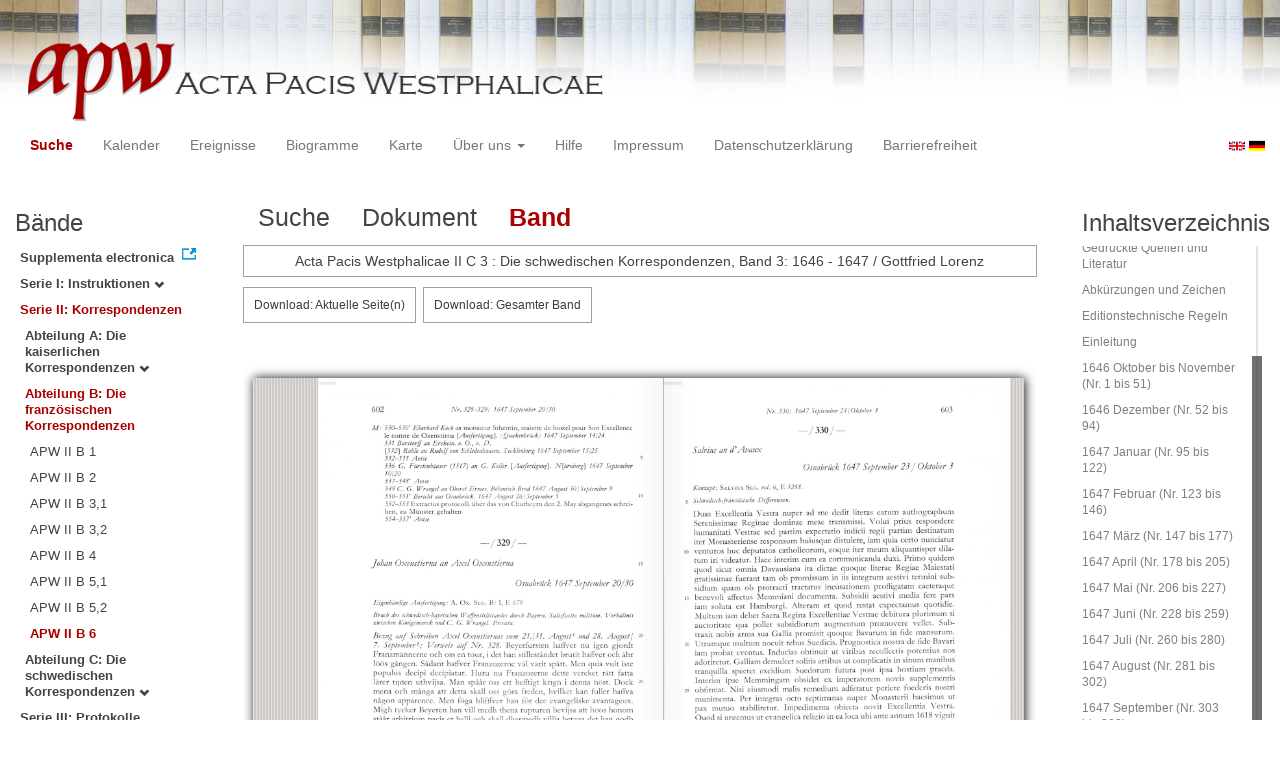

--- FILE ---
content_type: text/html
request_url: https://apw.digitale-sammlungen.de/search/displayPage.html?id=bsb00056723_00659&docNum_int=129&tree=002%3A002%3A008&whenMonth_int=2&placeName_str=Osnabr%C3%BCck&whenYear_int=1647&titleAPW_str=APW+II+B+6&lang=de
body_size: 3366
content:
<?xml version="1.0" encoding="UTF-8"?>
<!DOCTYPE html PUBLIC "-//W3C//DTD XHTML 1.0 Transitional//EN" "http://www.w3.org/TR/xhtml1/DTD/xhtml1-transitional.dtd">
<html> 
  <head> 
    <title>APW-Dokument / Acta Pacis Westphalicae II C 3 : Die schwedischen Korrespondenzen, Band 3: 1646 - 1647 / Gottfried Lorenz - </title> 
    <meta name="description" content="Dokument" /> 
    <meta name="author" content="BSB" /> 
    <meta name="keywords" content="APW Dokument" /> 
    <meta name="date" content="2026-01-21+01:00" /> 
    <meta xmlns="http://www.w3.org/1999/xhtml" http-equiv="content-type" content="text/html; charset=utf-8" />
    <meta xmlns="http://www.w3.org/1999/xhtml" http-equiv="expires" content="0" />
    <meta xmlns="http://www.w3.org/1999/xhtml" name="robots" content="index, follow" />
    <link xmlns="http://www.w3.org/1999/xhtml" type="image/ico" rel="icon" href="/public/favicon.ico" />
    <link xmlns="http://www.w3.org/1999/xhtml" type="text/css" rel="stylesheet" href="/public/BookReader/BookReader.css" />
    <link xmlns="http://www.w3.org/1999/xhtml" type="text/css" rel="stylesheet" href="/public/css/bootstrap.css" />
    <link xmlns="http://www.w3.org/1999/xhtml" type="text/css" rel="stylesheet" href="/public/css/style.css" />
    <link xmlns="http://www.w3.org/1999/xhtml" type="text/css" rel="stylesheet" href="/public/css/BookReader.css" />
    <link xmlns="http://www.w3.org/1999/xhtml" type="text/css" rel="stylesheet" href="/public/css/timeline.css" />
    <link xmlns="http://www.w3.org/1999/xhtml" type="text/css" rel="stylesheet" href="/public/css/mCustomScrollbar.css" />
    <link xmlns="http://www.w3.org/1999/xhtml" type="text/css" rel="stylesheet" href="/public/css/apw-icons.css" />
    <link xmlns="http://www.w3.org/1999/xhtml" rel="stylesheet" type="text/css" href="/public/css/openlayers.css" />
    <script xmlns="http://www.w3.org/1999/xhtml" type="text/javascript" src="/public/js/jquery.js"> </script>
    <script xmlns="http://www.w3.org/1999/xhtml" type="text/javascript" src="/public/js/bootstrap.js"> </script>
    <script xmlns="http://www.w3.org/1999/xhtml" type="text/javascript" src="/public/js/apw.js"> </script>
    <script xmlns="http://www.w3.org/1999/xhtml" type="text/javascript" src="/public/js/timeline-min.js"> </script>
    <script xmlns="http://www.w3.org/1999/xhtml" type="text/javascript" src="/public/js/storyjs-embed.js"> </script>
    <script xmlns="http://www.w3.org/1999/xhtml" type="text/javascript" src="/public/js/jquery.mCustomScrollbar.concat.min.js"> </script>
    <script xmlns="http://www.w3.org/1999/xhtml" type="text/javascript" src="/public/js/typeahead.min.js"> </script>
  </head> 
  <body> 
    <div id="banner"> 
      <a href="/"> 
        <img src="/public/img/apwlogo.png" /> 
      </a> 
    </div> 
    <nav class="navbar navbar-default" role="navigation"> 
      <div class="navbar-header"> 
        <button type="button" class="navbar-toggle" data-toggle="collapse" data-target="#bs-example-navbar-collapse-1"> 
          <span class="sr-only">Toggle navigation</span> 
          <span class="icon-bar"> </span> 
          <span class="icon-bar"> </span> 
          <span class="icon-bar"> </span> 
        </button> 
        <p class="navbar-brand visible-xs" href="javascript:;">Menü</p> 
      </div> 
      <div class="collapse navbar-collapse" id="bs-example-navbar-collapse-1"> 
        <ul class="nav navbar-nav"> 
          <li> 
            <a href="/search/start.html?lang=de" title="search" class="selected"> Suche </a> 
          </li> 
          <li> 
            <a href="/calendar/start.html?lang=de" title="calendar"> Kalender </a> 
          </li> 
          <li> 
            <a href="/events/start.html?lang=de" title="events"> Ereignisse </a> 
          </li> 
          <li> 
            <a href="/biopics/start.html?lang=de" title="biopics"> Biogramme </a> 
          </li> 
          <li> 
            <a href="/gis/start.html?lang=de" title="gis"> Karte </a> 
          </li> 
          <li class="dropdown"> 
            <a href="#" class="dropdown-toggle" data-toggle="dropdown"> Über uns 
              <b class="caret"> </b> 
            </a> 
            <ul class="dropdown-menu"> 
              <li> 
                <a href="/apwhist/static.html?lang=de" title="apwhist">Historische Einführung</a> 
              </li> 
              <li> 
                <a href="/apw/static.html?lang=de" title="apw">Über die Acta Pacis Westphalicae</a> 
              </li> 
              <li> 
                <a href="/apweinf/static.html?lang=de" title="apweinf">Über APW digital</a> 
              </li> 
            </ul> 
          </li> 
          <li> 
            <a href="/apwtech/static.html?lang=de" title="apwtech"> Hilfe </a> 
          </li> 
          <li> 
            <a href="/impressum/static.html?lang=de" title="impressum"> Impressum </a> 
          </li> 
          <li> 
            <a href="/datenschutz/static.html?lang=de" title="datenschutz"> Datenschutzerklärung </a> 
          </li> 
          <li> 
            <a href="/barrierefreiheit/static.html?lang=de" title="barrierefreiheit"> Barrierefreiheit </a> 
          </li> 
        </ul> 
      </div> 
      <div id="languageSwitcher"> 
        <a href="/search/displayPage.html?id=bsb00056723_00659&amp;docNum_int=129&amp;tree=002%3A002%3A008&amp;whenMonth_int=2&amp;placeName_str=Osnabr%C3%BCck&amp;whenYear_int=1647&amp;titleAPW_str=APW+II+B+6&amp;lang=en"> 
          <img src="/public/img/u-k.gif" width="16px" height="14px" alt="EN" /> 
        </a> 
        <a href="/search/displayPage.html?id=bsb00056723_00659&amp;docNum_int=129&amp;tree=002%3A002%3A008&amp;whenMonth_int=2&amp;placeName_str=Osnabr%C3%BCck&amp;whenYear_int=1647&amp;titleAPW_str=APW+II+B+6&amp;lang=de"> 
          <img src="/public/img/germany.gif" width="16px" height="12px" alt="DE" /> 
        </a> 
      </div> 
    </nav> 
    <div> 
      <div class="col-sm-3 col-md-2 col-lg-2" id="sidebar1"> 
        <div id="collection"> 
          <h3>Bände</h3> 
          <ul class="collection"> 
            <li> 
              <a href="http://www.pax-westphalica.de/index.html" title="Acta Pacis Westphalicae. Supplementa electronica" target="_blank"> 
                <strong>Supplementa electronica</strong> 
              </a> 
            </li> 
            <li> 
              <b> 
                <a href="/search/start.html?id=bsb00056723_00659&amp;docNum_int=129&amp;whenMonth_int=2&amp;placeName_str=Osnabr%C3%BCck&amp;lang=de&amp;whenYear_int=1647&amp;tree=001" title="Serie I: Instruktionen">Serie I: Instruktionen
                  <span class="glyphicon glyphicon-chevron-down"> </span> 
                </a> 
              </b> 
            </li> 
            <li> 
              <b> 
                <a href="/search/start.html&amp;?id=bsb00056723_00659&amp;docNum_int=129&amp;whenMonth_int=2&amp;placeName_str=Osnabr%C3%BCck&amp;lang=de&amp;whenYear_int=1647" title="Serie II: Korrespondenzen" class="activeCollection">Serie II: Korrespondenzen</a> 
              </b> 
              <ul> 
                <li> 
                  <b> 
                    <a href="/search/start.html?id=bsb00056723_00659&amp;docNum_int=129&amp;whenMonth_int=2&amp;placeName_str=Osnabr%C3%BCck&amp;lang=de&amp;whenYear_int=1647&amp;tree=002:001" title="Abteilung A: Die kaiserlichen Korrespondenzen">Abteilung A: Die kaiserlichen Korrespondenzen
                      <span class="glyphicon glyphicon-chevron-down"> </span> 
                    </a> 
                  </b> 
                </li> 
                <li> 
                  <b> 
                    <a href="/search/start.html&amp;?id=bsb00056723_00659&amp;docNum_int=129&amp;whenMonth_int=2&amp;placeName_str=Osnabr%C3%BCck&amp;lang=de&amp;whenYear_int=1647" title="Abteilung B: Die französischen Korrespondenzen" class="activeCollection">Abteilung B: Die französischen Korrespondenzen</a> 
                  </b> 
                  <ul> 
                    <li> 
                      <a href="/search/query.html?id=bsb00056723_00659&amp;docNum_int=129&amp;whenMonth_int=2&amp;placeName_str=Osnabr%C3%BCck&amp;lang=de&amp;whenYear_int=1647&amp;titleAPW_str=APW II B 1&amp;tree=002:002:001" title="Serie II Abteilung B: Die französischen Korrespondenzen Band 1: 1644">APW II B 1</a> 
                    </li> 
                    <li> 
                      <a href="/search/query.html?id=bsb00056723_00659&amp;docNum_int=129&amp;whenMonth_int=2&amp;placeName_str=Osnabr%C3%BCck&amp;lang=de&amp;whenYear_int=1647&amp;titleAPW_str=APW II B 2&amp;tree=002:002:002" title="Serie II Abteilung B: Die französischen Korrespondenzen Band 2: 1645">APW II B 2</a> 
                    </li> 
                    <li> 
                      <a href="/search/query.html?id=bsb00056723_00659&amp;docNum_int=129&amp;whenMonth_int=2&amp;placeName_str=Osnabr%C3%BCck&amp;lang=de&amp;whenYear_int=1647&amp;titleAPW_str=APW II B 3,1&amp;tree=002:002:003" title="Serie II Abteilung B: Die französischen Korrespondenzen Band 3: 1. Teil 1645-1646">APW II B 3,1</a> 
                    </li> 
                    <li> 
                      <a href="/search/query.html?id=bsb00056723_00659&amp;docNum_int=129&amp;whenMonth_int=2&amp;placeName_str=Osnabr%C3%BCck&amp;lang=de&amp;whenYear_int=1647&amp;titleAPW_str=APW II B 3,2&amp;tree=002:002:004" title="Serie II Abteilung B: Die französischen Korrespondenzen Band 3: 2. Teil 1646">APW II B 3,2</a> 
                    </li> 
                    <li> 
                      <a href="/search/query.html?id=bsb00056723_00659&amp;docNum_int=129&amp;whenMonth_int=2&amp;placeName_str=Osnabr%C3%BCck&amp;lang=de&amp;whenYear_int=1647&amp;titleAPW_str=APW II B 4&amp;tree=002:002:005" title="Serie II Abteilung B: Die französischen Korrespondenzen Band 4: 1646">APW II B 4</a> 
                    </li> 
                    <li> 
                      <a href="/search/query.html?id=bsb00056723_00659&amp;docNum_int=129&amp;whenMonth_int=2&amp;placeName_str=Osnabr%C3%BCck&amp;lang=de&amp;whenYear_int=1647&amp;titleAPW_str=APW II B 5,1&amp;tree=002:002:006" title="Serie II Abteilung B: Die französischen Korrespondenzen Band 5: 1. Teil 1646-1647">APW II B 5,1</a> 
                    </li> 
                    <li> 
                      <a href="/search/query.html?id=bsb00056723_00659&amp;docNum_int=129&amp;whenMonth_int=2&amp;placeName_str=Osnabr%C3%BCck&amp;lang=de&amp;whenYear_int=1647&amp;titleAPW_str=APW II B 5,2&amp;tree=002:002:007" title="Serie II Abteilung B: Die französischen Korrespondenzen Band 5: 2. Teil 1647">APW II B 5,2</a> 
                    </li> 
                    <li> 
                      <a href="/search/query.html?id=bsb00056723_00659&amp;docNum_int=129&amp;whenMonth_int=2&amp;placeName_str=Osnabr%C3%BCck&amp;lang=de&amp;whenYear_int=1647&amp;titleAPW_str=APW II B 6&amp;tree=002:002:008" title="Serie II Abteilung B: Die französischen Korrespondenzen Band 6: 1647" class="selected">APW II B 6</a> 
                    </li> 
                  </ul> 
                </li> 
                <li> 
                  <b> 
                    <a href="/search/start.html?id=bsb00056723_00659&amp;docNum_int=129&amp;whenMonth_int=2&amp;placeName_str=Osnabr%C3%BCck&amp;lang=de&amp;whenYear_int=1647&amp;tree=002:003" title="Abteilung C: Die schwedischen Korrespondenzen">Abteilung C: Die schwedischen Korrespondenzen
                      <span class="glyphicon glyphicon-chevron-down"> </span> 
                    </a> 
                  </b> 
                </li> 
              </ul> 
            </li> 
            <li> 
              <b> 
                <a href="/search/start.html?id=bsb00056723_00659&amp;docNum_int=129&amp;whenMonth_int=2&amp;placeName_str=Osnabr%C3%BCck&amp;lang=de&amp;whenYear_int=1647&amp;tree=003" title="Serie III: Protokolle, Verhandlungsakten, Diarien, Varia">Serie III: Protokolle, Verhandlungsakten, Diarien, Varia
                  <span class="glyphicon glyphicon-chevron-down"> </span> 
                </a> 
              </b> 
            </li> 
          </ul> 
        </div> 
      </div> 
      <div class="col-sm-9 col-md-8 col-lg-8" id="main"> 
        <div class="row"> 
          <ul class="nav nav-tabs"> 
            <li> 
              <a href="/search/query.html?id=bsb00056723_00659&amp;docNum_int=129&amp;tree=002%3A002%3A008&amp;whenMonth_int=2&amp;placeName_str=Osnabr%C3%BCck&amp;whenYear_int=1647&amp;titleAPW_str=APW+II+B+6&amp;lang=de"> Suche </a> 
            </li> 
            <li> 
              <a href="/search/displayDoc.html?id=bsb00056723_00659&amp;docNum_int=129&amp;tree=002%3A002%3A008&amp;whenMonth_int=2&amp;placeName_str=Osnabr%C3%BCck&amp;whenYear_int=1647&amp;titleAPW_str=APW+II+B+6&amp;lang=de">Dokument</a> 
            </li> 
            <li class="active"> 
              <a href="#">Band</a> 
            </li> 
          </ul> 
        </div> 
        <div id="formular" class="row"> </div> 
        <div id="feedback" class="row"> 
          <div class="alert alert-info">Acta Pacis Westphalicae II C 3 : Die schwedischen Korrespondenzen, Band 3: 1646 - 1647 / Gottfried Lorenz</div> 
        </div> 
        <div id="mainframe1" class="row"> 
          <iframe id="viewerframe" width="100%" height="768px" src="/resource/views/reader.html?id=bsb00056723_00659#page/659"> </iframe> 
        </div> 
      </div> 
      <div class="col-sm-3 col-md-2 col-lg-2" id="sidebar2"> 
        <div id="toc"> 
          <h3>Inhaltsverzeichnis</h3> 
          <ul id="strucToc"> 
            <li> 
              <a href="/search/displayPage.html?docNum_int=129&amp;tree=002%3A002%3A008&amp;whenMonth_int=2&amp;placeName_str=Osnabr%C3%BCck&amp;lang=de&amp;whenYear_int=1647&amp;titleAPW_str=APW+II+B+6&amp;id=bsb00056723_00002" rel="1">Titel</a> 
            </li> 
            <li> 
              <a href="/search/displayPage.html?docNum_int=129&amp;tree=002%3A002%3A008&amp;whenMonth_int=2&amp;placeName_str=Osnabr%C3%BCck&amp;lang=de&amp;whenYear_int=1647&amp;titleAPW_str=APW+II+B+6&amp;id=bsb00056723_00005" rel="4">Inhaltsverzeichnis</a> 
            </li> 
            <li> 
              <a href="/search/displayPage.html?docNum_int=129&amp;tree=002%3A002%3A008&amp;whenMonth_int=2&amp;placeName_str=Osnabr%C3%BCck&amp;lang=de&amp;whenYear_int=1647&amp;titleAPW_str=APW+II+B+6&amp;id=bsb00056723_00007" rel="6">Vorwort</a> 
            </li> 
            <li> 
              <a href="/search/displayPage.html?docNum_int=129&amp;tree=002%3A002%3A008&amp;whenMonth_int=2&amp;placeName_str=Osnabr%C3%BCck&amp;lang=de&amp;whenYear_int=1647&amp;titleAPW_str=APW+II+B+6&amp;id=bsb00056723_00009" rel="8">Archivalien und Handschriften</a> 
            </li> 
            <li> 
              <a href="/search/displayPage.html?docNum_int=129&amp;tree=002%3A002%3A008&amp;whenMonth_int=2&amp;placeName_str=Osnabr%C3%BCck&amp;lang=de&amp;whenYear_int=1647&amp;titleAPW_str=APW+II+B+6&amp;id=bsb00056723_00011" rel="10">Gedruckte Quellen und Literatur</a> 
            </li> 
            <li> 
              <a href="/search/displayPage.html?docNum_int=129&amp;tree=002%3A002%3A008&amp;whenMonth_int=2&amp;placeName_str=Osnabr%C3%BCck&amp;lang=de&amp;whenYear_int=1647&amp;titleAPW_str=APW+II+B+6&amp;id=bsb00056723_00018" rel="17">Abkürzungen und Zeichen</a> 
            </li> 
            <li> 
              <a href="/search/displayPage.html?docNum_int=129&amp;tree=002%3A002%3A008&amp;whenMonth_int=2&amp;placeName_str=Osnabr%C3%BCck&amp;lang=de&amp;whenYear_int=1647&amp;titleAPW_str=APW+II+B+6&amp;id=bsb00056723_00021" rel="20">Editionstechnische Regeln</a> 
            </li> 
            <li> 
              <a href="/search/displayPage.html?docNum_int=129&amp;tree=002%3A002%3A008&amp;whenMonth_int=2&amp;placeName_str=Osnabr%C3%BCck&amp;lang=de&amp;whenYear_int=1647&amp;titleAPW_str=APW+II+B+6&amp;id=bsb00056723_00025" rel="24">Einleitung</a> 
            </li> 
            <li> 
              <a href="/search/displayPage.html?docNum_int=129&amp;tree=002%3A002%3A008&amp;whenMonth_int=2&amp;placeName_str=Osnabr%C3%BCck&amp;lang=de&amp;whenYear_int=1647&amp;titleAPW_str=APW+II+B+6&amp;id=bsb00056723_00057" rel="56">1646 Oktober bis November (Nr. 1 bis 51)</a> 
            </li> 
            <li> 
              <a href="/search/displayPage.html?docNum_int=129&amp;tree=002%3A002%3A008&amp;whenMonth_int=2&amp;placeName_str=Osnabr%C3%BCck&amp;lang=de&amp;whenYear_int=1647&amp;titleAPW_str=APW+II+B+6&amp;id=bsb00056723_00144" rel="143">1646 Dezember (Nr. 52 bis 94)</a> 
            </li> 
            <li> 
              <a href="/search/displayPage.html?docNum_int=129&amp;tree=002%3A002%3A008&amp;whenMonth_int=2&amp;placeName_str=Osnabr%C3%BCck&amp;lang=de&amp;whenYear_int=1647&amp;titleAPW_str=APW+II+B+6&amp;id=bsb00056723_00228" rel="227">1647 Januar (Nr. 95 bis 122)</a> 
            </li> 
            <li> 
              <a href="/search/displayPage.html?docNum_int=129&amp;tree=002%3A002%3A008&amp;whenMonth_int=2&amp;placeName_str=Osnabr%C3%BCck&amp;lang=de&amp;whenYear_int=1647&amp;titleAPW_str=APW+II+B+6&amp;id=bsb00056723_00284" rel="283">1647 Februar (Nr. 123 bis 146)</a> 
            </li> 
            <li> 
              <a href="/search/displayPage.html?docNum_int=129&amp;tree=002%3A002%3A008&amp;whenMonth_int=2&amp;placeName_str=Osnabr%C3%BCck&amp;lang=de&amp;whenYear_int=1647&amp;titleAPW_str=APW+II+B+6&amp;id=bsb00056723_00351" rel="350">1647 März (Nr. 147 bis 177)</a> 
            </li> 
            <li> 
              <a href="/search/displayPage.html?docNum_int=129&amp;tree=002%3A002%3A008&amp;whenMonth_int=2&amp;placeName_str=Osnabr%C3%BCck&amp;lang=de&amp;whenYear_int=1647&amp;titleAPW_str=APW+II+B+6&amp;id=bsb00056723_00407" rel="406">1647 April (Nr. 178 bis 205)</a> 
            </li> 
            <li> 
              <a href="/search/displayPage.html?docNum_int=129&amp;tree=002%3A002%3A008&amp;whenMonth_int=2&amp;placeName_str=Osnabr%C3%BCck&amp;lang=de&amp;whenYear_int=1647&amp;titleAPW_str=APW+II+B+6&amp;id=bsb00056723_00456" rel="455">1647 Mai (Nr. 206 bis 227)</a> 
            </li> 
            <li> 
              <a href="/search/displayPage.html?docNum_int=129&amp;tree=002%3A002%3A008&amp;whenMonth_int=2&amp;placeName_str=Osnabr%C3%BCck&amp;lang=de&amp;whenYear_int=1647&amp;titleAPW_str=APW+II+B+6&amp;id=bsb00056723_00490" rel="489">1647 Juni (Nr. 228 bis 259)</a> 
            </li> 
            <li> 
              <a href="/search/displayPage.html?docNum_int=129&amp;tree=002%3A002%3A008&amp;whenMonth_int=2&amp;placeName_str=Osnabr%C3%BCck&amp;lang=de&amp;whenYear_int=1647&amp;titleAPW_str=APW+II+B+6&amp;id=bsb00056723_00538" rel="537">1647 Juli (Nr. 260 bis 280)</a> 
            </li> 
            <li> 
              <a href="/search/displayPage.html?docNum_int=129&amp;tree=002%3A002%3A008&amp;whenMonth_int=2&amp;placeName_str=Osnabr%C3%BCck&amp;lang=de&amp;whenYear_int=1647&amp;titleAPW_str=APW+II+B+6&amp;id=bsb00056723_00584" rel="583">1647 August (Nr. 281 bis 302)</a> 
            </li> 
            <li> 
              <a href="/search/displayPage.html?docNum_int=129&amp;tree=002%3A002%3A008&amp;whenMonth_int=2&amp;placeName_str=Osnabr%C3%BCck&amp;lang=de&amp;whenYear_int=1647&amp;titleAPW_str=APW+II+B+6&amp;id=bsb00056723_00613" rel="612">1647 September (Nr. 303 bis 329)</a> 
            </li> 
            <li> 
              <a href="#" rel="658" class="selected">1647 Oktober (Nr. 330 bis 335)</a> 
            </li> 
            <li> 
              <a href="/search/displayPage.html?docNum_int=129&amp;tree=002%3A002%3A008&amp;whenMonth_int=2&amp;placeName_str=Osnabr%C3%BCck&amp;lang=de&amp;whenYear_int=1647&amp;titleAPW_str=APW+II+B+6&amp;id=bsb00056723_00671" rel="670">Anhang</a> 
            </li> 
            <li> 
              <a href="/search/displayPage.html?docNum_int=129&amp;tree=002%3A002%3A008&amp;whenMonth_int=2&amp;placeName_str=Osnabr%C3%BCck&amp;lang=de&amp;whenYear_int=1647&amp;titleAPW_str=APW+II+B+6&amp;id=bsb00056723_00681" rel="680">Chronologisches Register</a> 
            </li> 
            <li> 
              <a href="/search/displayPage.html?docNum_int=129&amp;tree=002%3A002%3A008&amp;whenMonth_int=2&amp;placeName_str=Osnabr%C3%BCck&amp;lang=de&amp;whenYear_int=1647&amp;titleAPW_str=APW+II+B+6&amp;id=bsb00056723_00726" rel="725">Namenregister</a> 
            </li> 
          </ul> 
        </div> 
      </div> 
      <div style="clear:both;"> </div> 
      <script type="text/javascript">
     $(document).ready(function () {
      $('a[href]').filter(function () {
          return /^https?:\/\//.test($(this).attr('href'));
      }).attr('target', '_blank');
     });
    </script> 
    </div> 
  </body> 
</html>

--- FILE ---
content_type: text/html;charset=UTF-8
request_url: https://apw.digitale-sammlungen.de/resource/views/reader.html?id=bsb00056723_00659
body_size: 735
content:
<?xml version="1.0" encoding="UTF-8"?>
<html>
  <head>
    <link type="text/css" rel="stylesheet" href="/public/BookReader/BookReader.css"/>
    <link type="text/css" rel="stylesheet" href="/public/css/BookReader.css"/>
    <script type="text/javascript" src="/public/BookReader/jquery-1.4.2.min.js"> </script>
    <script type="text/javascript" src="/public/BookReader/jquery-ui-1.8.5.custom.min.js"> </script>
    <script type="text/javascript" src="/public/BookReader/dragscrollable.js"> </script>
    <script type="text/javascript" src="/public/BookReader/jquery.colorbox-min.js"> </script>
    <script type="text/javascript" src="/public/BookReader/jquery.ui.ipad.js"> </script>
    <script type="text/javascript" src="/public/BookReader/jquery.bt.min.js"> </script>
    <script type="text/javascript" src="/public/BookReader/BookReader.js"> </script>
  </head>
  <body>
    <div>
      <style>
            .download-pdf {
              padding: 10px;
              border: 1px solid #a0a0a0;
              color: #3e3e3e;
              position: fixed;
              left: 0;
              top: 0;
              font-size: 12px;
              text-decoration: none;
              z-index: 10000;
              background-color: #fff;
            }

            .download-pdf:hover {
              background-color: #e4e4e4;
            }

            .download-pdf-book {
              padding: 10px;
              border: 1px solid #a0a0a0;
              color: #3e3e3e;
              position: fixed;
              left: 180;
              top: 0;
              font-size: 12px;
              text-decoration: none;
              z-index: 10000;
              background-color: #fff;
            }

            .download-pdf-book:hover {
              background-color: #e4e4e4;
            }

            #BRpageview + .download-pdf + .download-pdf-book {
              left: 0;
              top: 42px;
            }
          </style>
      <div id="BookReader"> </div>
      <script type="text/javascript" src="/public/js/apwbookreader.js"> </script>
      <script type="text/javascript">
            br.zendId = 'bsb00056723';
            br.imagesBaseURL = '/public/BookReader/images/';
            br.bookUrl = 'http://rest.digitale-sammlungen.de/data/bsb00056723.xml';
            
    br.bookTitle = 'Braubach, Max, Repgen, Konrad, Lanzinner, Maximilian: Acta pacis Westphalicae';
  
    br.numLeafs = 796;
  
            br.init();
            jQuery('#BRtoolbar').find('.read').hide();
            jQuery('#textSrch').hide();
            jQuery('#btnSrch').hide();
            jQuery('#BRreturn').hide();

            $('.book_right').click(function(){br.updateBtn();});
          </script>
    </div>
  </body>
</html>

--- FILE ---
content_type: text/xml
request_url: https://apw.digitale-sammlungen.de/resource/reader/svg/bsb00056723_00005.xml
body_size: 30
content:
<?xml version="1.0" encoding="UTF-8"?>
<svg xmlns="http://www.w3.org/2000/svg" width="1065" height="1595"/>